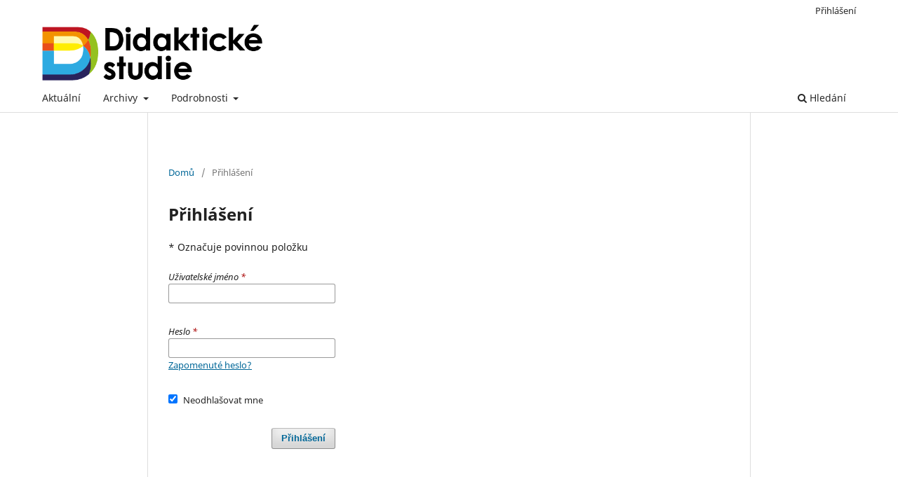

--- FILE ---
content_type: text/html; charset=utf-8
request_url: https://www.ojs.cuni.cz/didaktickestudie/login
body_size: 7880
content:
<!DOCTYPE html>
<html lang="cs-CZ" xml:lang="cs-CZ">
<head>
	<meta charset="utf-8">
	<meta name="viewport" content="width=device-width, initial-scale=1.0">
	<title>
		Přihlášení
							| Didaktické studie
			</title>

	
<link rel="icon" href="https://www.ojs.cuni.cz/public/journals/15/favicon_cs_CZ.png">
<meta name="generator" content="Open Journal Systems 3.3.0.20">
	<link rel="stylesheet" href="https://www.ojs.cuni.cz/didaktickestudie/$$$call$$$/page/page/css?name=stylesheet" type="text/css" /><link rel="stylesheet" href="https://www.ojs.cuni.cz/didaktickestudie/$$$call$$$/page/page/css?name=font" type="text/css" /><link rel="stylesheet" href="https://www.ojs.cuni.cz/lib/pkp/styles/fontawesome/fontawesome.css?v=3.3.0.20" type="text/css" />
</head>
<body class="pkp_page_login pkp_op_index has_site_logo" dir="ltr">

	<div class="pkp_structure_page">

				<header class="pkp_structure_head" id="headerNavigationContainer" role="banner">
						
 <nav class="cmp_skip_to_content" aria-label="Přejít na odkazy na obsah">
	<a href="#pkp_content_main">Přeskočit na hlavní obsah</a>
	<a href="#siteNav">Přeskočit na hlavní navigační menu</a>
		<a href="#pkp_content_footer">Přeskočit na patičku stránky</a>
</nav>

			<div class="pkp_head_wrapper">

				<div class="pkp_site_name_wrapper">
					<button class="pkp_site_nav_toggle">
						<span>Open Menu</span>
					</button>
										<div class="pkp_site_name">
																<a href="						https://www.ojs.cuni.cz/didaktickestudie/index
					" class="is_img">
							<img src="https://www.ojs.cuni.cz/public/journals/15/pageHeaderLogoImage_cs_CZ.png" width="507" height="129" alt="Didaktické studie" />
						</a>
										</div>
				</div>

				
				<nav class="pkp_site_nav_menu" aria-label="Navigace stránkami">
					<a id="siteNav"></a>
					<div class="pkp_navigation_primary_row">
						<div class="pkp_navigation_primary_wrapper">
																				<ul id="navigationPrimary" class="pkp_navigation_primary pkp_nav_list">
								<li class="">
				<a href="https://www.ojs.cuni.cz/didaktickestudie/issue/current">
					Aktuální
				</a>
							</li>
								<li class="">
				<a href="https://www.ojs.cuni.cz/didaktickestudie/issue/archive">
					Archivy
				</a>
									<ul>
																					<li class="">
									<a href="https://pages.pedf.cuni.cz/didakticke-studie/archiv/">
										Tištěná vydání (2009 -2019)
									</a>
								</li>
																		</ul>
							</li>
															<li class="">
				<a href="https://www.ojs.cuni.cz/didaktickestudie/about">
					Podrobnosti
				</a>
									<ul>
																					<li class="">
									<a href="https://www.ojs.cuni.cz/didaktickestudie/about">
										O časopise
									</a>
								</li>
																												<li class="">
									<a href="https://www.ojs.cuni.cz/didaktickestudie/about/submissions">
										Příspěvky
									</a>
								</li>
																												<li class="">
									<a href="https://www.ojs.cuni.cz/didaktickestudie/about/editorialTeam">
										Editorský tým
									</a>
								</li>
																												<li class="">
									<a href="https://www.ojs.cuni.cz/didaktickestudie/about/privacy">
										Zásady zachování soukromí
									</a>
								</li>
																															</ul>
							</li>
			</ul>

				

																						<div class="pkp_navigation_search_wrapper">
									<a href="https://www.ojs.cuni.cz/didaktickestudie/search" class="pkp_search pkp_search_desktop">
										<span class="fa fa-search" aria-hidden="true"></span>
										Hledání
									</a>
								</div>
													</div>
					</div>
					<div class="pkp_navigation_user_wrapper" id="navigationUserWrapper">
							<ul id="navigationUser" class="pkp_navigation_user pkp_nav_list">
															<li class="profile">
				<a href="https://www.ojs.cuni.cz/didaktickestudie/login">
					Přihlášení
				</a>
							</li>
										</ul>

					</div>
				</nav>
			</div><!-- .pkp_head_wrapper -->
		</header><!-- .pkp_structure_head -->

						<div class="pkp_structure_content">
			<div class="pkp_structure_main" role="main">
				<a id="pkp_content_main"></a>

<div class="page page_login">
	<nav class="cmp_breadcrumbs" role="navigation" aria-label="Jste zde:">
	<ol>
		<li>
			<a href="https://www.ojs.cuni.cz/didaktickestudie/index">
				Domů
			</a>
			<span class="separator">/</span>
		</li>
		<li class="current">
			<span aria-current="page">
									Přihlášení
							</span>
		</li>
	</ol>
</nav>

	<h1>
		Přihlášení
	</h1>

	<p>
		* Označuje povinnou položku
	</p>
		
	<form class="cmp_form cmp_form login" id="login" method="post" action="https://www.ojs.cuni.cz/didaktickestudie/login/signIn">
		<input type="hidden" name="csrfToken" value="182ff67b01e470f68ca1d547de4f3d32">

		
		<input type="hidden" name="source" value="" />

		<fieldset class="fields">
			<legend class="pkp_screen_reader">Přihlášení</legend>
			<div class="username">
				<label>
					<span class="label">
						Uživatelské jméno
						<span class="required" aria-hidden="true">*</span>
						<span class="pkp_screen_reader">
							Povinný
						</span>
					</span>
					<input type="text" name="username" id="username" value="" maxlength="32" required aria-required="true">
				</label>
			</div>
			<div class="password">
				<label>
					<span class="label">
						Heslo
						<span class="required" aria-hidden="true">*</span>
						<span class="pkp_screen_reader">
							Povinný
						</span>
					</span>
					<input type="password" name="password" id="password" value="" password="true" maxlength="32" required aria-required="true">
					<a href="https://www.ojs.cuni.cz/didaktickestudie/login/lostPassword">
						Zapomenuté heslo?
					</a>
				</label>
			</div>
			<div class="remember checkbox">
				<label>
					<input type="checkbox" name="remember" id="remember" value="1" checked="$remember">
					<span class="label">
						Neodhlašovat mne
					</span>
				</label>
			</div>
			<div class="buttons">
				<button class="submit" type="submit">
					Přihlášení
				</button>

							</div>
		</fieldset>
	</form>
</div><!-- .page -->

	</div><!-- pkp_structure_main -->

							</div><!-- pkp_structure_content -->

<div class="pkp_structure_footer_wrapper" role="contentinfo">
	<a id="pkp_content_footer"></a>

	<div class="pkp_structure_footer">

					<div class="pkp_footer_content">
				<p><img src="https://ojs.cuni.cz/public/site/images/michalfilip/did-stud-uk-pedf-uk-loga-new1-zapati-web-ojs-70b-vyska.png" alt="" width="503" height="70" /></p>
<p>Didaktické studie</p>
<p>© Pedagogická fakulta Univerzity Karlovy v Praze</p>
<p>Evidence periodického tisku: MK E 19169</p>
<p>ISSN 1804-1221</p>
<p> </p>
<p> </p>
			</div>
		
		<div class="pkp_brand_footer" role="complementary">
			<a href="https://www.ojs.cuni.cz/didaktickestudie/about/aboutThisPublishingSystem">
				<img alt="Více informací o publikačním systému, platformě a workflow OJS/PKP." src="https://www.ojs.cuni.cz/templates/images/ojs_brand.png">
			</a>
		</div>
	</div>
</div><!-- pkp_structure_footer_wrapper -->

</div><!-- pkp_structure_page -->

<script src="https://www.ojs.cuni.cz/lib/pkp/lib/vendor/components/jquery/jquery.js?v=3.3.0.20" type="text/javascript"></script><script src="https://www.ojs.cuni.cz/lib/pkp/lib/vendor/components/jqueryui/jquery-ui.js?v=3.3.0.20" type="text/javascript"></script><script src="https://www.ojs.cuni.cz/plugins/themes/default/js/lib/popper/popper.js?v=3.3.0.20" type="text/javascript"></script><script src="https://www.ojs.cuni.cz/plugins/themes/default/js/lib/bootstrap/util.js?v=3.3.0.20" type="text/javascript"></script><script src="https://www.ojs.cuni.cz/plugins/themes/default/js/lib/bootstrap/dropdown.js?v=3.3.0.20" type="text/javascript"></script><script src="https://www.ojs.cuni.cz/plugins/themes/default/js/main.js?v=3.3.0.20" type="text/javascript"></script>


</body>
</html>
